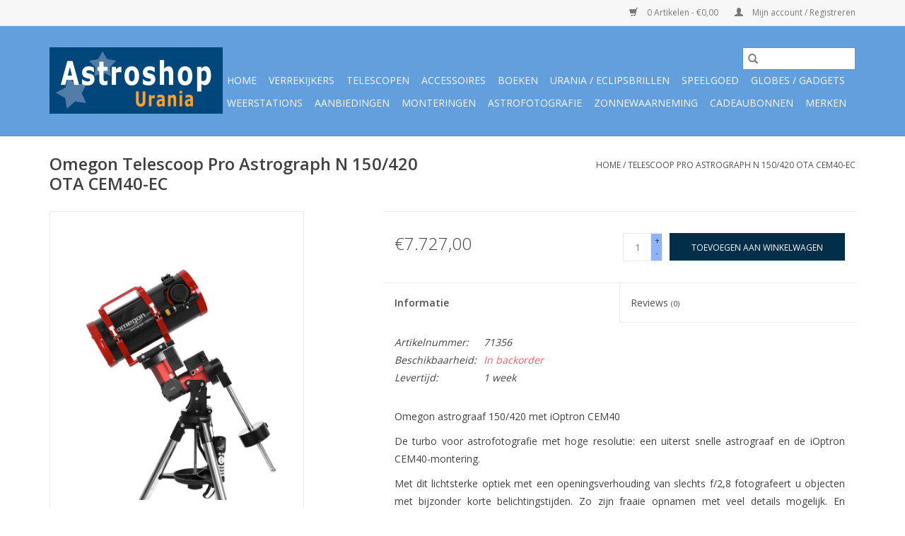

--- FILE ---
content_type: text/html;charset=utf-8
request_url: https://www.astroshopurania.be/telescoop-pro-astrograph-n-150-420-ota-cem40-ec.html
body_size: 7964
content:
<!DOCTYPE html>
<html lang="nl">
  <head>
    <meta charset="utf-8"/>
<!-- [START] 'blocks/head.rain' -->
<!--

  (c) 2008-2026 Lightspeed Netherlands B.V.
  http://www.lightspeedhq.com
  Generated: 28-01-2026 @ 22:37:43

-->
<link rel="canonical" href="https://www.astroshopurania.be/telescoop-pro-astrograph-n-150-420-ota-cem40-ec.html"/>
<link rel="alternate" href="https://www.astroshopurania.be/index.rss" type="application/rss+xml" title="Nieuwe producten"/>
<meta name="robots" content="noodp,noydir"/>
<meta property="og:url" content="https://www.astroshopurania.be/telescoop-pro-astrograph-n-150-420-ota-cem40-ec.html?source=facebook"/>
<meta property="og:site_name" content="Astroshop Urania"/>
<meta property="og:title" content="Telescoop Pro Astrograph N 150/420 OTA CEM40-EC"/>
<meta property="og:image" content="https://cdn.webshopapp.com/shops/298243/files/423954013/omegon-telescoop-pro-astrograph-n-150-420-ota-cem4.jpg"/>
<!--[if lt IE 9]>
<script src="https://cdn.webshopapp.com/assets/html5shiv.js?2025-02-20"></script>
<![endif]-->
<!-- [END] 'blocks/head.rain' -->
    <title>Telescoop Pro Astrograph N 150/420 OTA CEM40-EC - Astroshop Urania</title>
    <meta name="description" content="" />
    <meta name="keywords" content="Omegon, Telescoop, Pro, Astrograph, N, 150/420, OTA, CEM40-EC" />
    <meta http-equiv="X-UA-Compatible" content="IE=edge,chrome=1">
    <meta name="viewport" content="width=device-width, initial-scale=1.0">
    <meta name="apple-mobile-web-app-capable" content="yes">
    <meta name="apple-mobile-web-app-status-bar-style" content="black">

    <link rel="shortcut icon" href="https://cdn.webshopapp.com/shops/298243/themes/118433/assets/favicon.ico?2023101216033720200921091826" type="image/x-icon" />
    <link href='//fonts.googleapis.com/css?family=Open%20Sans:400,300,600' rel='stylesheet' type='text/css'>
    <link href='//fonts.googleapis.com/css?family=Open%20Sans:400,300,600' rel='stylesheet' type='text/css'>
    <link rel="shortcut icon" href="https://cdn.webshopapp.com/shops/298243/themes/118433/assets/favicon.ico?2023101216033720200921091826" type="image/x-icon" />
    <link rel="stylesheet" href="https://cdn.webshopapp.com/shops/298243/themes/118433/assets/bootstrap-min.css?2023101216033720200921091826" />
    <link rel="stylesheet" href="https://cdn.webshopapp.com/shops/298243/themes/118433/assets/style.css?2023101216033720200921091826" />
    <link rel="stylesheet" href="https://cdn.webshopapp.com/shops/298243/themes/118433/assets/settings.css?2023101216033720200921091826" />
    <link rel="stylesheet" href="https://cdn.webshopapp.com/assets/gui-2-0.css?2025-02-20" />
    <link rel="stylesheet" href="https://cdn.webshopapp.com/assets/gui-responsive-2-0.css?2025-02-20" />
    <link rel="stylesheet" href="https://cdn.webshopapp.com/shops/298243/themes/118433/assets/custom.css?2023101216033720200921091826" />
    
    <script src="https://cdn.webshopapp.com/assets/jquery-1-9-1.js?2025-02-20"></script>
    <script src="https://cdn.webshopapp.com/assets/jquery-ui-1-10-1.js?2025-02-20"></script>

    <script type="text/javascript" src="https://cdn.webshopapp.com/shops/298243/themes/118433/assets/global.js?2023101216033720200921091826"></script>
		<script type="text/javascript" src="https://cdn.webshopapp.com/shops/298243/themes/118433/assets/bootstrap-min.js?2023101216033720200921091826"></script>
    <script type="text/javascript" src="https://cdn.webshopapp.com/shops/298243/themes/118433/assets/jcarousel.js?2023101216033720200921091826"></script>
    <script type="text/javascript" src="https://cdn.webshopapp.com/assets/gui.js?2025-02-20"></script>
    <script type="text/javascript" src="https://cdn.webshopapp.com/assets/gui-responsive-2-0.js?2025-02-20"></script>

    <script type="text/javascript" src="https://cdn.webshopapp.com/shops/298243/themes/118433/assets/share42.js?2023101216033720200921091826"></script>

    <!--[if lt IE 9]>
    <link rel="stylesheet" href="https://cdn.webshopapp.com/shops/298243/themes/118433/assets/style-ie.css?2023101216033720200921091826" />
    <![endif]-->
    <link rel="stylesheet" media="print" href="https://cdn.webshopapp.com/shops/298243/themes/118433/assets/print-min.css?2023101216033720200921091826" />
  </head>
  <body>
    <header>
  <div class="topnav">
    <div class="container">
      
      <div class="right">
        <span role="region" aria-label="Winkelwagen">
          <a href="https://www.astroshopurania.be/cart/" title="Winkelwagen" class="cart">
            <span class="glyphicon glyphicon-shopping-cart"></span>
            0 Artikelen - €0,00
          </a>
        </span>
        <span>
          <a href="https://www.astroshopurania.be/account/" title="Mijn account" class="my-account">
            <span class="glyphicon glyphicon-user"></span>
                        	Mijn account / Registreren
                      </a>
        </span>
      </div>
    </div>
  </div>

  <div class="navigation container">
    <div class="align">
      <div class="burger">
        <button type="button" aria-label="Open menu">
          <img src="https://cdn.webshopapp.com/shops/298243/themes/118433/assets/hamburger.png?20230204142122" width="32" height="32" alt="Menu">
        </button>
      </div>

              <div class="vertical logo">
          <a href="https://www.astroshopurania.be/" title="Astroshop Urania de online winkel van Volkssterrenwacht Urania in Hove">
            <img src="https://cdn.webshopapp.com/shops/298243/themes/118433/v/171762/assets/logo.png?20210429120159" alt="Astroshop Urania de online winkel van Volkssterrenwacht Urania in Hove" />
          </a>
        </div>
      
      <nav class="nonbounce desktop vertical">
        <form action="https://www.astroshopurania.be/search/" method="get" id="formSearch" role="search">
          <input type="text" name="q" autocomplete="off" value="" aria-label="Zoeken" />
          <button type="submit" class="search-btn" title="Zoeken">
            <span class="glyphicon glyphicon-search"></span>
          </button>
        </form>
        <ul region="navigation" aria-label=Navigation menu>
          <li class="item home ">
            <a class="itemLink" href="https://www.astroshopurania.be/">Home</a>
          </li>
          
                    	<li class="item">
              <a class="itemLink" href="https://www.astroshopurania.be/verrekijkers/" title="Verrekijkers">
                Verrekijkers
              </a>
                          </li>
                    	<li class="item sub">
              <a class="itemLink" href="https://www.astroshopurania.be/telescopen/" title="Telescopen">
                Telescopen
              </a>
                            	<span class="glyphicon glyphicon-play"></span>
                <ul class="subnav">
                                      <li class="subitem">
                      <a class="subitemLink" href="https://www.astroshopurania.be/telescopen/kinder-telescopen/" title="Kinder telescopen">Kinder telescopen</a>
                                          </li>
                	                    <li class="subitem">
                      <a class="subitemLink" href="https://www.astroshopurania.be/telescopen/beginners-telescopen/" title="Beginners telescopen">Beginners telescopen</a>
                                          </li>
                	                    <li class="subitem">
                      <a class="subitemLink" href="https://www.astroshopurania.be/telescopen/goto-telescopen/" title="GoTo telescopen">GoTo telescopen</a>
                                          </li>
                	                    <li class="subitem">
                      <a class="subitemLink" href="https://www.astroshopurania.be/telescopen/refractors-lenzen-telescopen/" title="Refractors / Lenzen telescopen">Refractors / Lenzen telescopen</a>
                                          </li>
                	                    <li class="subitem">
                      <a class="subitemLink" href="https://www.astroshopurania.be/telescopen/reflectors-spiegel-telescopen/" title="Reflectors / Spiegel telescopen">Reflectors / Spiegel telescopen</a>
                                          </li>
                	                    <li class="subitem">
                      <a class="subitemLink" href="https://www.astroshopurania.be/telescopen/dobson-telescopen/" title="Dobson telescopen">Dobson telescopen</a>
                                          </li>
                	                    <li class="subitem">
                      <a class="subitemLink" href="https://www.astroshopurania.be/telescopen/schmidt-cassegrain/" title="Schmidt-Cassegrain">Schmidt-Cassegrain</a>
                                          </li>
                	                    <li class="subitem">
                      <a class="subitemLink" href="https://www.astroshopurania.be/telescopen/maksutov-cassegrain/" title="Maksutov-Cassegrain">Maksutov-Cassegrain</a>
                                          </li>
                	                    <li class="subitem">
                      <a class="subitemLink" href="https://www.astroshopurania.be/telescopen/zonne-telescoop/" title="Zonne telescoop">Zonne telescoop</a>
                                          </li>
                	              	</ul>
                          </li>
                    	<li class="item sub">
              <a class="itemLink" href="https://www.astroshopurania.be/accessoires/" title="Accessoires">
                Accessoires
              </a>
                            	<span class="glyphicon glyphicon-play"></span>
                <ul class="subnav">
                                      <li class="subitem">
                      <a class="subitemLink" href="https://www.astroshopurania.be/accessoires/oculairen/" title="Oculairen">Oculairen</a>
                                              <ul class="subnav">
                                                      <li class="subitem">
                              <a class="subitemLink" href="https://www.astroshopurania.be/accessoires/oculairen/ultra-wide-angle-oculairen/" title="Ultra Wide Angle Oculairen">Ultra Wide Angle Oculairen</a>
                            </li>
                                                  </ul>
                                          </li>
                	                    <li class="subitem">
                      <a class="subitemLink" href="https://www.astroshopurania.be/accessoires/hulpmiddelen/" title="Hulpmiddelen">Hulpmiddelen</a>
                                          </li>
                	                    <li class="subitem">
                      <a class="subitemLink" href="https://www.astroshopurania.be/accessoires/filters/" title="Filters">Filters</a>
                                              <ul class="subnav">
                                                      <li class="subitem">
                              <a class="subitemLink" href="https://www.astroshopurania.be/accessoires/filters/zonnefilters/" title="Zonnefilters">Zonnefilters</a>
                            </li>
                                                      <li class="subitem">
                              <a class="subitemLink" href="https://www.astroshopurania.be/accessoires/filters/maanfilters/" title="Maanfilters">Maanfilters</a>
                            </li>
                                                  </ul>
                                          </li>
                	                    <li class="subitem">
                      <a class="subitemLink" href="https://www.astroshopurania.be/accessoires/barlowlenzen/" title="Barlowlenzen">Barlowlenzen</a>
                                          </li>
                	                    <li class="subitem">
                      <a class="subitemLink" href="https://www.astroshopurania.be/accessoires/stroomvoorziening/" title="Stroomvoorziening">Stroomvoorziening</a>
                                          </li>
                	                    <li class="subitem">
                      <a class="subitemLink" href="https://www.astroshopurania.be/accessoires/zoekers/" title="Zoekers">Zoekers</a>
                                          </li>
                	                    <li class="subitem">
                      <a class="subitemLink" href="https://www.astroshopurania.be/accessoires/koffers-en-draagtassen/" title="Koffers en Draagtassen">Koffers en Draagtassen</a>
                                          </li>
                	                    <li class="subitem">
                      <a class="subitemLink" href="https://www.astroshopurania.be/accessoires/sterrenkaarten/" title="Sterrenkaarten">Sterrenkaarten</a>
                                          </li>
                	                    <li class="subitem">
                      <a class="subitemLink" href="https://www.astroshopurania.be/accessoires/astrofotografie/" title="Astrofotografie">Astrofotografie</a>
                                          </li>
                	                    <li class="subitem">
                      <a class="subitemLink" href="https://www.astroshopurania.be/accessoires/ccd-cameras/" title="CCD Camera&#039;s">CCD Camera&#039;s</a>
                                          </li>
                	                    <li class="subitem">
                      <a class="subitemLink" href="https://www.astroshopurania.be/accessoires/monteringen-statieven/" title="Monteringen / statieven">Monteringen / statieven</a>
                                          </li>
                	              	</ul>
                          </li>
                    	<li class="item sub">
              <a class="itemLink" href="https://www.astroshopurania.be/boeken/" title="Boeken">
                Boeken
              </a>
                            	<span class="glyphicon glyphicon-play"></span>
                <ul class="subnav">
                                      <li class="subitem">
                      <a class="subitemLink" href="https://www.astroshopurania.be/boeken/algemeen/" title="Algemeen">Algemeen</a>
                                          </li>
                	                    <li class="subitem">
                      <a class="subitemLink" href="https://www.astroshopurania.be/boeken/kinderen/" title="Kinderen">Kinderen</a>
                                          </li>
                	                    <li class="subitem">
                      <a class="subitemLink" href="https://www.astroshopurania.be/boeken/ruimtevaart/" title="Ruimtevaart">Ruimtevaart</a>
                                          </li>
                	                    <li class="subitem">
                      <a class="subitemLink" href="https://www.astroshopurania.be/boeken/zonnestelsel/" title="Zonnestelsel">Zonnestelsel</a>
                                          </li>
                	                    <li class="subitem">
                      <a class="subitemLink" href="https://www.astroshopurania.be/boeken/waarnemen/" title="Waarnemen">Waarnemen</a>
                                          </li>
                	                    <li class="subitem">
                      <a class="subitemLink" href="https://www.astroshopurania.be/boeken/atlassen/" title="Atlassen">Atlassen</a>
                                          </li>
                	                    <li class="subitem">
                      <a class="subitemLink" href="https://www.astroshopurania.be/boeken/kosmologie/" title="Kosmologie">Kosmologie</a>
                                          </li>
                	                    <li class="subitem">
                      <a class="subitemLink" href="https://www.astroshopurania.be/boeken/telescopen/" title="Telescopen">Telescopen</a>
                                          </li>
                	                    <li class="subitem">
                      <a class="subitemLink" href="https://www.astroshopurania.be/boeken/astrofotografie/" title="Astrofotografie">Astrofotografie</a>
                                          </li>
                	                    <li class="subitem">
                      <a class="subitemLink" href="https://www.astroshopurania.be/boeken/weerkunde/" title="Weerkunde">Weerkunde</a>
                                          </li>
                	              	</ul>
                          </li>
                    	<li class="item">
              <a class="itemLink" href="https://www.astroshopurania.be/urania-eclipsbrillen/" title="Urania / Eclipsbrillen">
                Urania / Eclipsbrillen
              </a>
                          </li>
                    	<li class="item sub">
              <a class="itemLink" href="https://www.astroshopurania.be/speelgoed/" title="Speelgoed">
                Speelgoed
              </a>
                            	<span class="glyphicon glyphicon-play"></span>
                <ul class="subnav">
                                      <li class="subitem">
                      <a class="subitemLink" href="https://www.astroshopurania.be/speelgoed/3d-kaarten/" title="3D Kaarten">3D Kaarten</a>
                                          </li>
                	                    <li class="subitem">
                      <a class="subitemLink" href="https://www.astroshopurania.be/speelgoed/raketten/" title="Raketten">Raketten</a>
                                          </li>
                	                    <li class="subitem">
                      <a class="subitemLink" href="https://www.astroshopurania.be/speelgoed/knuffels/" title="Knuffels">Knuffels</a>
                                          </li>
                	                    <li class="subitem">
                      <a class="subitemLink" href="https://www.astroshopurania.be/speelgoed/geschenkentips/" title="Geschenkentips">Geschenkentips</a>
                                          </li>
                	              	</ul>
                          </li>
                    	<li class="item">
              <a class="itemLink" href="https://www.astroshopurania.be/globes-gadgets/" title="Globes / Gadgets">
                Globes / Gadgets
              </a>
                          </li>
                    	<li class="item">
              <a class="itemLink" href="https://www.astroshopurania.be/weerstations/" title="Weerstations">
                Weerstations
              </a>
                          </li>
                    	<li class="item">
              <a class="itemLink" href="https://www.astroshopurania.be/aanbiedingen/" title="Aanbiedingen">
                Aanbiedingen
              </a>
                          </li>
                    	<li class="item">
              <a class="itemLink" href="https://www.astroshopurania.be/monteringen/" title="Monteringen">
                Monteringen
              </a>
                          </li>
                    	<li class="item">
              <a class="itemLink" href="https://www.astroshopurania.be/astrofotografie/" title="Astrofotografie">
                Astrofotografie
              </a>
                          </li>
                    	<li class="item">
              <a class="itemLink" href="https://www.astroshopurania.be/zonnewaarneming/" title="Zonnewaarneming">
                Zonnewaarneming
              </a>
                          </li>
          
                    <li class="item">
            <a class="itemLink" href="https://www.astroshopurania.be/giftcard/" title="Cadeaubonnen">Cadeaubonnen</a>
          </li>
          
          
                    	          		<li class="footerbrands item">
                <a class="itemLink" href="https://www.astroshopurania.be/brands/" title="Merken">
                  Merken
                </a>
          		</li>
          	          
                  </ul>

        <span class="glyphicon glyphicon-remove"></span>
      </nav>
    </div>
  </div>
</header>

    <div class="wrapper">
      <div class="container content" role="main">
                <div>
  <div class="page-title row">
    <div class="col-sm-6 col-md-6">
      <h1 class="product-page">
                  Omegon Telescoop Pro Astrograph N 150/420 OTA CEM40-EC
              </h1>

          </div>

  	<div class="col-sm-6 col-md-6 breadcrumbs text-right" role="nav" aria-label="Breadcrumbs">
  <a href="https://www.astroshopurania.be/" title="Home">Home</a>

      / <a href="https://www.astroshopurania.be/telescoop-pro-astrograph-n-150-420-ota-cem40-ec.html" aria-current="true">Telescoop Pro Astrograph N 150/420 OTA CEM40-EC</a>
  </div>
	</div>

  <div class="product-wrap row">
    <div class="product-img col-sm-4 col-md-4" role="article" aria-label="Product images">
      <div class="zoombox">
        <div class="images">
                      <a class="zoom first" data-image-id="423954013">
                                              	<img src="https://cdn.webshopapp.com/shops/298243/files/423954013/1600x2048x2/omegon-telescoop-pro-astrograph-n-150-420-ota-cem4.jpg" alt="Omegon Telescoop Pro Astrograph N 150/420 OTA CEM40-EC">
                                          </a>
                  </div>

        <div class="thumbs row">
                      <div class="col-xs-3 col-sm-4 col-md-4">
              <a data-image-id="423954013">
                                                    	<img src="https://cdn.webshopapp.com/shops/298243/files/423954013/156x230x2/omegon-telescoop-pro-astrograph-n-150-420-ota-cem4.jpg" alt="Omegon Telescoop Pro Astrograph N 150/420 OTA CEM40-EC" title="Omegon Telescoop Pro Astrograph N 150/420 OTA CEM40-EC"/>
                                                </a>
            </div>
                  </div>
      </div>
    </div>

    <div class="product-info col-sm-8 col-md-7 col-md-offset-1">
      <form action="https://www.astroshopurania.be/cart/add/279817761/" id="product_configure_form" method="post">
                  <input type="hidden" name="bundle_id" id="product_configure_bundle_id" value="">
        
        <div class="product-price row">
          <div class="price-wrap col-xs-5 col-md-5">
                        <span class="price" style="line-height: 30px;">€7.727,00
                                        </span>
          </div>

          <div class="cart col-xs-7 col-md-7">
            <div class="cart">
                            	<input type="text" name="quantity" value="1" aria-label="Aantal" />
                <div class="change">
                  <button type="button" onclick="updateQuantity('up');" class="up" aria-label="Increase quantity by 1">+</button>
                  <button type="button" onclick="updateQuantity('down');" class="down" aria-label="Decrease quantity by 1">-</button>
                </div>
              	<button type="button" onclick="$('#product_configure_form').submit();" class="btn glyphicon glyphicon-shopping-cart" title="Toevoegen aan winkelwagen"  aria-label="Toevoegen aan winkelwagen">
                	<span aria-hidden="true">Toevoegen aan winkelwagen</span>
              	</button>
                          </div>
          </div>
        </div>
      </form>

      <div class="product-tabs row">
        <div class="tabs">
          <ul>
            <li class="active col-2 information"><a rel="info" href="#">Informatie</a></li>
                        <li class="col-2 reviews"><a rel="reviews" href="#">Reviews <small>(0)</small></a></li>          </ul>
        </div>

        <div class="tabsPages">
          <div class="page info active">
            <table class="details">
            	              	                  <tr class="articlenumber">
                    <td>Artikelnummer:</td>
                    <td>71356</td>
                  </tr>
              	   						
                              <tr class="availability">
                  <td>Beschikbaarheid:</td>
                                    <td><span class="out-of-stock">In backorder</span></td>
                                  </tr>
              
                              <tr class="deliverytime">
                  <td>Levertijd:</td>
                  <td>1 week</td>
                </tr>
              
              
            </table>

                        <div class="clearfix"></div>

            <div id="description" class="cnt-text-box">
<div class="text-justify">
<div>
<p><b>Omegon astrograaf 150/420 met iOptron CEM40</b></p>
<p>De turbo voor astrofotografie met hoge resolutie: een uiterst snelle astrograaf en de iOptron CEM40-montering.</p>
<p>Met dit lichtsterke optiek met een openingsverhouding van slechts f/2,8 fotografeert u objecten met bijzonder korte belichtingstijden. Zo zijn fraaie opnamen met veel details mogelijk. En astrofotoprojecten, waarvoor u vroeger nachten lang moest fotograferen en belichten, kunt u in één nacht voltooien.</p>
<p> </p>
<p><b>Omegon-astrograaf met een opening van 150 mm en f/2,8</b></p>
<p>Deze Newton is perfect afgestemd op de moderne eisen van de digitale astrofotografie. In tegenstelling tot eenvoudige Newton-telescopen met een comacorrector heeft deze telescoop een hyperbolische hoofdspiegel en een speciaal aangepaste corrector in de focuser. Zo biedt deze telescoop met zijn ruimtebesparende design en middelgrote vangspiegel van Ø 70 mm een gecorrigeerde beeldcirkel van Ø 44 mm. De beeldweergave is bovendien zodanig goed dat u ook moderne astrocamera’s met een zeer hoge resolutie kunt gebruiken.</p>
<p><b>De voordelen op een rij:</b></p>
<ul>
<li>Voor astrofotografie geoptimaliseerde optiek met hoge resolutie over het gehele bruikbare beeldveld</li>
<li>Carbontubus voor een aanzienlijk betere stabiliteit bij het scherpstellen dan bij een metalen tubus</li>
<li>De vangspiegel werd met de nodige off-set ingebouwd, de belichting van het beeldveld is gelijkmatiger</li>
<li>Inclusief ingebouwde fijnafstelling; die is bij de extreme openingsverhouding van f/2,8 ook nodig</li>
<li>Hoogwaardige CNC-tubusringen, een Vixen- en Losmandy-zwaluwstaart zijn bij de levering inbegrepen</li>
<li>Draaggreep met bevestigingsoppervlak voor een zoekerschoen</li>
<li>Camera eenvoudig aan te sluiten via de M48x0,75-schroefdraad van de focuser</li>
<li>De werkafstand is 55 mm</li>
</ul>
<p> </p>
<p>De montering weegt <b>slechts 8,2 kilogram</b>, maar draagt optische instrumenten en accessoires <b>tot 18 kilogram</b>. Deze zeer goede 2,5 verhouding tussen laadvermogen en gewicht is de reden waarom de CEM40 zo veelzijdig is. U kunt hem naar de beste observatieplaatsen onder een donkere hemel meenemen of op een kleine zuil in uw tuinobservatorium plaatsen.</p>
<p>Maar de montering heeft ook andere voordelen:</p>
<ul>
<li>De geïntegreerde<b> elektronische poolzoeker iPolar</b> maakt het doodeenvoudig om de montering perfect op het noorden uit te lijnen, zelfs wanneer de Poolster niet zichtbaar is! Let wel: voor het gebruik van de iPolar is een <b>laptop of PC</b> vereist.</li>
<li><b>Grote klemmen</b> maken het mogelijk om, zelfs met handschoenen aan, de motor los te koppelen van de versnellingsbak om de assen vrij te kunnen bewegen.</li>
<li>Het <b>interne</b> <b>kabelsysteem</b> voorkomt een warboel en breuken van kabels.</li>
<li>Het nieuw ontworpen monteringszadel <b>Universal</b> <b>Self-Centering Saddle</b> is compatibel met standaard Losmandy- en Vixen-zwaluwstaarten en zorgt voor een nauwkeurige uitlijning van de optiek.</li>
<li>De <b>CNC-gefreesde behuizing</b> ziet er niet alleen chique uit, maar is bovendien ook duurzaam.</li>
</ul>
<p> </p>
<p> </p>
<p>Het <b>GoTo-computerbesturingssysteem</b> bevat de moderne <b>Go2Nova 8407+ handbox</b> met een geïntegreerde verwarming tegen condensvorming op het grote display. De objectdatabase bevat <b>meer dan 359.000 hemellichamen</b>! Bovendien is de besturing uitgerust met een <b>32-kanaals GPS</b>, die u de vermoeiende invoer van datum, locatie en tijd bespaart. Natuurlijk heeft de montering een ST-4-aansluiting voor autoguiders.</p>
<p>Behalve het speciale CEM-ontwerp is de aandrijving een speciaal kenmerk van deze montering. De <b>zeer</b> <b>stille</b> <b>aandrijving</b> met stappenmotoren is ideaal voor balkonobservatoria en verbruikt relatief weinig stroom.</p>
<p>De CEM40 is verkrijgbaar in twee versies, die allebei uw optiek aan de nachtelijke hemel precies tracken. De versie met <b>encoders met hoge resolutie</b> op beide assen (CEM40-EC) bereikt een nauwkeurigheid van minder dan 0,25 boog seconden en corrigeert de periodieke wormfout in real-time! Dit elimineert de noodzaak van guiding bij astrofotografie.</p>
<p>De CEM40 is een zeer veelzijdige en geavanceerde montering!</p>
</div>
<p> </p>
</div>
</div>
<div class="gtc-container gtc-container-hidden" data-action="gtc-container">
<div id="specifications" class="page-container">
<div class="auto-col-container clearfix">
<div class="single-col"> </div>
</div>
</div>
</div>

                      </div>
          
          <div class="page reviews">
            
            <div class="bottom">
              <div class="right">
                <a href="https://www.astroshopurania.be/account/review/141692693/">Je beoordeling toevoegen</a>
              </div>
              <span>0</span> sterren op basis van <span>0</span> beoordelingen
            </div>
          </div>
        </div>
      </div>
    </div>
  </div>

  <div class="product-actions row" role="complementary">
    <div class="social-media col-xs-12 col-md-4" role="group" aria-label="Share on social media">
      <div class="share42init" data-url="https://www.astroshopurania.be/telescoop-pro-astrograph-n-150-420-ota-cem40-ec.html" data-image="https://cdn.webshopapp.com/shops/298243/files/423954013/300x250x2/omegon-telescoop-pro-astrograph-n-150-420-ota-cem4.jpg"></div>
    </div>

    <div class="col-md-7 col-xs-12 col-md-offset-1">
      <div class="tags-actions row">
        <div class="tags col-xs-12 col-md-4" role="group" aria-label="Tags">
                              	          	<a href="https://www.astroshopurania.be/brands/omegon/" title="Omegon"><h2>Omegon</h2></a>
                  </div>

        <div class="actions col-xs-12 col-md-8 text-right" role="group" aria-label="Actions">
          <a href="https://www.astroshopurania.be/account/wishlistAdd/141692693/?variant_id=279817761" title="Aan verlanglijst toevoegen">
            Aan verlanglijst toevoegen
          </a> /
          <a href="https://www.astroshopurania.be/compare/add/279817761/" title="Toevoegen om te vergelijken">
            Toevoegen om te vergelijken
          </a> /
                    <a href="#" onclick="window.print(); return false;" title="Afdrukken">
            Afdrukken
          </a>
        </div>
      </div>
    </div>
  </div>

	
  </div>


<script src="https://cdn.webshopapp.com/shops/298243/themes/118433/assets/jquery-zoom-min.js?2023101216033720200921091826" type="text/javascript"></script>
<script type="text/javascript">
function updateQuantity(way){
    var quantity = parseInt($('.cart input').val());

    if (way == 'up'){
        if (quantity < 10000){
            quantity++;
        } else {
            quantity = 10000;
        }
    } else {
        if (quantity > 1){
            quantity--;
        } else {
            quantity = 1;
        }
    }

    $('.cart input').val(quantity);
}
</script>

<div itemscope itemtype="https://schema.org/Product">
  <meta itemprop="name" content="Omegon Telescoop Pro Astrograph N 150/420 OTA CEM40-EC">
  <meta itemprop="image" content="https://cdn.webshopapp.com/shops/298243/files/423954013/300x250x2/omegon-telescoop-pro-astrograph-n-150-420-ota-cem4.jpg" />  <meta itemprop="brand" content="Omegon" />    <meta itemprop="itemCondition" itemtype="https://schema.org/OfferItemCondition" content="https://schema.org/NewCondition"/>
    <meta itemprop="mpn" content="71356" />  

<div itemprop="offers" itemscope itemtype="https://schema.org/Offer">
      <meta itemprop="price" content="7727.00" />
    <meta itemprop="priceCurrency" content="EUR" />
    <meta itemprop="validFrom" content="2026-01-28" />
  <meta itemprop="priceValidUntil" content="2026-04-28" />
  <meta itemprop="url" content="https://www.astroshopurania.be/telescoop-pro-astrograph-n-150-420-ota-cem40-ec.html" />
 </div>
</div>
      </div>

      <footer>
  <hr class="full-width" />
  <div class="container">
    <div class="social row">
              <form id="formNewsletter" action="https://www.astroshopurania.be/account/newsletter/" method="post" class="newsletter col-xs-12 col-sm-7 col-md-7">
          <label class="title" for="formNewsletterEmail">Meld je aan voor onze nieuwsbrief:</label>
          <input type="hidden" name="key" value="2faf5ce8cedc6f90759a8697999f466a" />
          <input type="text" name="email" id="formNewsletterEmail" value="" placeholder="E-mail"/>
          <button
            type="submit"
            class="btn glyphicon glyphicon-send"
            title="Abonneer"
          >
            <span>Abonneer</span>
          </button>
        </form>
      
            	<div class="social-media col-xs-12 col-md-12  col-sm-5 col-md-5 text-right">
        	<div class="inline-block relative">
          	<a href="https://www.facebook.com/astroshopurania/" class="social-icon facebook" target="_blank" aria-label="Facebook Astroshop Urania"></a>          	          	          	          	          	          	
          	        	</div>
      	</div>
          </div>

    <hr class="full-width" />

    <div class="links row">
      <div class="col-xs-12 col-sm-3 col-md-3" role="article" aria-label="Klantenservice links">
        <label class="footercollapse" for="_1">
          <strong>Klantenservice</strong>
          <span class="glyphicon glyphicon-chevron-down hidden-sm hidden-md hidden-lg"></span>
        </label>
        <input class="footercollapse_input hidden-md hidden-lg hidden-sm" id="_1" type="checkbox">
        <div class="list">
          <ul class="no-underline no-list-style">
                          <li>
                <a href="https://www.astroshopurania.be/service/about/" title="Over ons" >
                  Over ons
                </a>
              </li>
                          <li>
                <a href="https://www.astroshopurania.be/service/general-terms-conditions/" title="Algemene voorwaarden" >
                  Algemene voorwaarden
                </a>
              </li>
                          <li>
                <a href="https://www.astroshopurania.be/service/disclaimer/" title="Disclaimer" >
                  Disclaimer
                </a>
              </li>
                          <li>
                <a href="https://www.astroshopurania.be/service/privacy-policy/" title="Privacy Policy" >
                  Privacy Policy
                </a>
              </li>
                          <li>
                <a href="https://www.astroshopurania.be/service/payment-methods/" title="Betaalmethoden" >
                  Betaalmethoden
                </a>
              </li>
                          <li>
                <a href="https://www.astroshopurania.be/service/shipping-returns/" title="Verzenden &amp; retourneren" >
                  Verzenden &amp; retourneren
                </a>
              </li>
                      </ul>
        </div>
      </div>

      <div class="col-xs-12 col-sm-3 col-md-3" role="article" aria-label="Producten links">
    		<label class="footercollapse" for="_2">
        	<strong>Producten</strong>
          <span class="glyphicon glyphicon-chevron-down hidden-sm hidden-md hidden-lg"></span>
        </label>
        <input class="footercollapse_input hidden-md hidden-lg hidden-sm" id="_2" type="checkbox">
        <div class="list">
          <ul>
            <li><a href="https://www.astroshopurania.be/collection/" title="Alle producten">Alle producten</a></li>
            <li><a href="https://www.astroshopurania.be/giftcard/" title="Cadeaubonnen">Cadeaubonnen</a></li>            <li><a href="https://www.astroshopurania.be/collection/?sort=newest" title="Nieuwe producten">Nieuwe producten</a></li>
            <li><a href="https://www.astroshopurania.be/collection/offers/" title="Aanbiedingen">Aanbiedingen</a></li>
                        	<li><a href="https://www.astroshopurania.be/brands/" title="Merken">Merken</a></li>
                                    <li><a href="https://www.astroshopurania.be/index.rss" title="RSS-feed">RSS-feed</a></li>
          </ul>
        </div>
      </div>

      <div class="col-xs-12 col-sm-3 col-md-3" role="article" aria-label="Mijn account links">
        <label class="footercollapse" for="_3">
        	<strong>
          	          		Mijn account
          	        	</strong>
          <span class="glyphicon glyphicon-chevron-down hidden-sm hidden-md hidden-lg"></span>
        </label>
        <input class="footercollapse_input hidden-md hidden-lg hidden-sm" id="_3" type="checkbox">

        <div class="list">
          <ul>
            
                        	            		<li><a href="https://www.astroshopurania.be/account/" title="Registreren">Registreren</a></li>
            	                        	            		<li><a href="https://www.astroshopurania.be/account/orders/" title="Mijn bestellingen">Mijn bestellingen</a></li>
            	                        	                        	            		<li><a href="https://www.astroshopurania.be/account/wishlist/" title="Mijn verlanglijst">Mijn verlanglijst</a></li>
            	                        	                      </ul>
        </div>
      </div>

      <div class="col-xs-12 col-sm-3 col-md-3" role="article" aria-label="Company info">
      	<label class="footercollapse" for="_4">
      		<strong>
                        	Astroshopurania.be
                      </strong>
          <span class="glyphicon glyphicon-chevron-down hidden-sm hidden-md hidden-lg"></span>
        </label>
        <input class="footercollapse_input hidden-md hidden-lg hidden-sm" id="_4" type="checkbox">

        <div class="list">
        	          	<span class="contact-description">Astroshop Urania</span>
                  	          	<div class="contact" role="group" aria-label="Phone number: 0475 29 11 31">
            	<span class="glyphicon glyphicon-earphone"></span>
            	0475 29 11 31
          	</div>
        	        	          	<div class="contact">
            	<span class="glyphicon glyphicon-envelope"></span>
            	<a href="/cdn-cgi/l/email-protection#abc2c5cdc4ebcad8dfd9c4d8c3c4dbded9cac5c2ca85c9ce" title="Email" aria-label="E-mail: info@astroshopurania.be">
              	<span class="__cf_email__" data-cfemail="c7aea9a1a887a6b4b3b5a8b4afa8b7b2b5a6a9aea6e9a5a2">[email&#160;protected]</span>
            	</a>
          	</div>
        	        </div>

                
              </div>
    </div>
  	<hr class="full-width" />
  </div>

  <div class="copyright-payment">
    <div class="container">
      <div class="row">
        <div class="copyright col-md-6">
          © Copyright 2026 Astroshop Urania
                    	- Powered by
          	          		<a href="https://www.lightspeedhq.be/" title="Lightspeed" target="_blank" aria-label="Powered by Lightspeed">Lightspeed</a>
          		          	                  </div>
        <div class="payments col-md-6 text-right">
                      <a href="https://www.astroshopurania.be/service/payment-methods/" title="Bank transfer">
              <img src="https://cdn.webshopapp.com/assets/icon-payment-banktransfer.png?2025-02-20" alt="Bank transfer" />
            </a>
                      <a href="https://www.astroshopurania.be/service/payment-methods/" title="iDEAL">
              <img src="https://cdn.webshopapp.com/assets/icon-payment-ideal.png?2025-02-20" alt="iDEAL" />
            </a>
                      <a href="https://www.astroshopurania.be/service/payment-methods/" title="MasterCard">
              <img src="https://cdn.webshopapp.com/assets/icon-payment-mastercard.png?2025-02-20" alt="MasterCard" />
            </a>
                      <a href="https://www.astroshopurania.be/service/payment-methods/" title="Visa">
              <img src="https://cdn.webshopapp.com/assets/icon-payment-visa.png?2025-02-20" alt="Visa" />
            </a>
                      <a href="https://www.astroshopurania.be/service/payment-methods/" title="Bancontact">
              <img src="https://cdn.webshopapp.com/assets/icon-payment-mistercash.png?2025-02-20" alt="Bancontact" />
            </a>
                      <a href="https://www.astroshopurania.be/service/payment-methods/" title="Maestro">
              <img src="https://cdn.webshopapp.com/assets/icon-payment-maestro.png?2025-02-20" alt="Maestro" />
            </a>
                      <a href="https://www.astroshopurania.be/service/payment-methods/" title="Belfius">
              <img src="https://cdn.webshopapp.com/assets/icon-payment-belfius.png?2025-02-20" alt="Belfius" />
            </a>
                      <a href="https://www.astroshopurania.be/service/payment-methods/" title="KBC">
              <img src="https://cdn.webshopapp.com/assets/icon-payment-kbc.png?2025-02-20" alt="KBC" />
            </a>
                  </div>
      </div>
    </div>
  </div>
</footer>
    </div>
    <!-- [START] 'blocks/body.rain' -->
<script data-cfasync="false" src="/cdn-cgi/scripts/5c5dd728/cloudflare-static/email-decode.min.js"></script><script>
(function () {
  var s = document.createElement('script');
  s.type = 'text/javascript';
  s.async = true;
  s.src = 'https://www.astroshopurania.be/services/stats/pageview.js?product=141692693&hash=878c';
  ( document.getElementsByTagName('head')[0] || document.getElementsByTagName('body')[0] ).appendChild(s);
})();
</script>
<!-- [END] 'blocks/body.rain' -->
      </body>
</html>


--- FILE ---
content_type: text/javascript;charset=utf-8
request_url: https://www.astroshopurania.be/services/stats/pageview.js?product=141692693&hash=878c
body_size: -413
content:
// SEOshop 28-01-2026 22:37:45